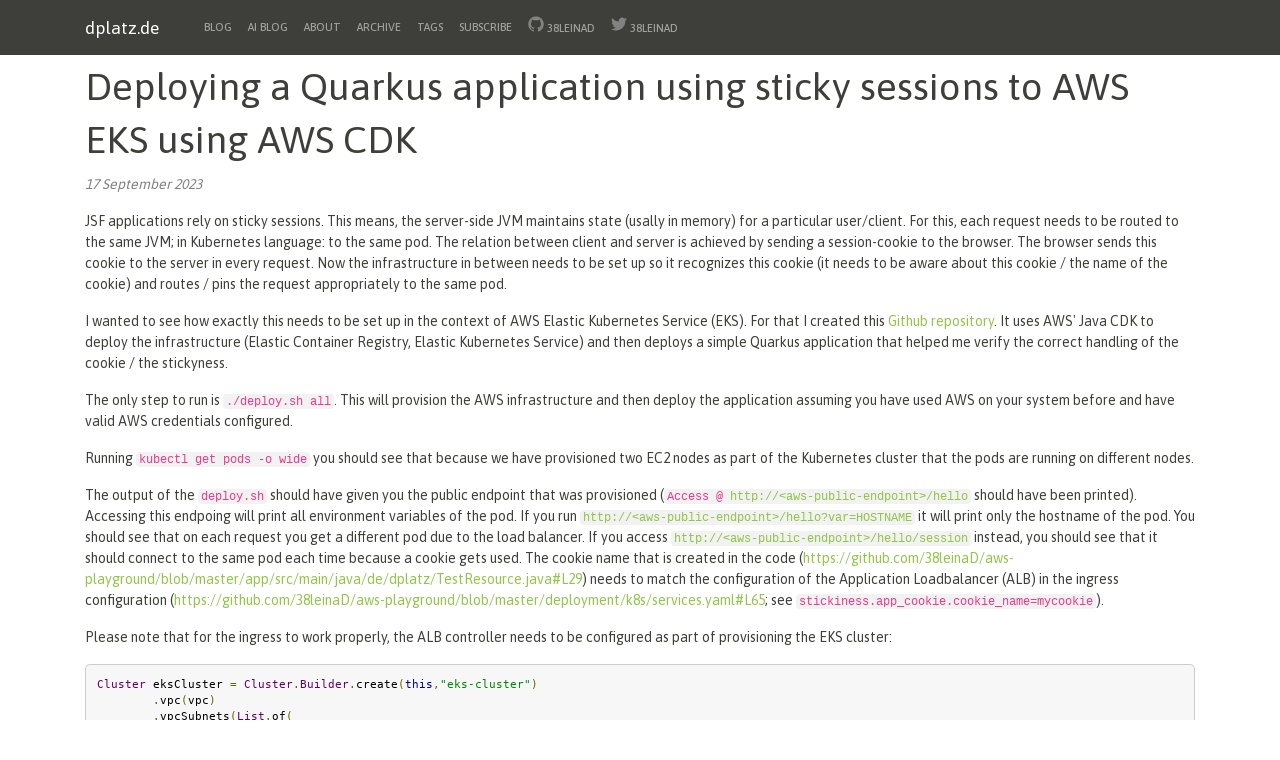

--- FILE ---
content_type: text/html; charset=utf-8
request_url: http://dplatz.de/blog/2023/aws-cdk-eks-alb.html
body_size: 4182
content:
<!DOCTYPE html>
<html lang="en">
  <head>
    <meta charset="utf-8"/>
    <title>Deploying a Quarkus application using sticky sessions to AWS EKS using AWS CDK</title>
    <meta name="viewport" content="width=device-width, initial-scale=1.0">
    <meta name="description" content="">
    <meta name="author" content="">
    <meta name="keywords" content="">
    <meta name="generator" content="JBake">

    <!-- Le styles -->
    <!--link href="../../css/bootstrap.min.css" rel="stylesheet"-->
    <link href="../../css/themes/sandstone.css" rel="stylesheet">
    <link href="../../css/asciidoctor.css" rel="stylesheet">
    <link href="../../css/base.css" rel="stylesheet">
    <link href="../../css/prettify.css" rel="stylesheet">

    <!-- HTML5 shim, for IE6-8 support of HTML5 elements -->
    <!--[if lt IE 9]>
      <script src="../../js/html5shiv.min.js"></script>
    <![endif]-->
    <!-- Global site tag (gtag.js) - Google Analytics -->
    <script async src="https://www.googletagmanager.com/gtag/js?id=UA-114748485-1"></script>
    <script>
      window.dataLayer = window.dataLayer || [];
      function gtag(){dataLayer.push(arguments);}
      gtag('js', new Date());

      gtag('config', 'UA-114748485-1');
    </script>
    
  </head>
  <body onload="prettyPrint()">
    <div id="wrap">
	
	<!-- Fixed navbar -->  

<nav class="navbar navbar-expand-lg fixed-top navbar-dark bg-primary">

  <div class="container">
    <a class="navbar-brand" href="../../">dplatz.de</a>
    <button class="navbar-toggler" type="button" data-toggle="collapse" data-target="#navbarColor01" aria-controls="navbarColor01" aria-expanded="false" aria-label="Toggle navigation">
      <span class="navbar-toggler-icon"></span>
    </button>

    <div class="collapse navbar-collapse" id="navbarColor01">
      <ul class="navbar-nav mr-auto">
        <li class="nav-item"><a class="nav-link" href="../../index.html">Blog</a></li>
        <li class="nav-item"><a class="nav-link" href="https://dplatz.de/aiblog/">AI Blog</a></li>

        <li class="nav-item"><a class="nav-link" href="../../about.html">About</a></li>
        <li class="nav-item"><a class="nav-link" href="../../archive.html">Archive</a></li>
        <li class="nav-item"><a class="nav-link" href="../../tags/">Tags</a></li>
        <li class="nav-item"><a class="nav-link" href="../../feed.xml">Subscribe</a></li>
        <!--li  class="nav-item dropdown">
          <a href="#" class="dropdown-toggle" data-toggle="dropdown">Notes <b class="caret"></b></a>
          <ul class="dropdown-menu">
            <li><a href="git.html">Git</a></li>
            <li><a href="wildfly.html">Wildfly</a></li>
            
          </ul>
        </li-->

        <li class="nav-item">
          <a class="nav-link" href="https://github.com/38leinaD"><span class="icon icon--github"><svg viewBox="0 0 16 16" width="16px" height="16px"><path fill="#828282" d="M7.999,0.431c-4.285,0-7.76,3.474-7.76,7.761 c0,3.428,2.223,6.337,5.307,7.363c0.388,0.071,0.53-0.168,0.53-0.374c0-0.184-0.007-0.672-0.01-1.32 c-2.159,0.469-2.614-1.04-2.614-1.04c-0.353-0.896-0.862-1.135-0.862-1.135c-0.705-0.481,0.053-0.472,0.053-0.472 c0.779,0.055,1.189,0.8,1.189,0.8c0.692,1.186,1.816,0.843,2.258,0.645c0.071-0.502,0.271-0.843,0.493-1.037 C4.86,11.425,3.049,10.76,3.049,7.786c0-0.847,0.302-1.54,0.799-2.082C3.768,5.507,3.501,4.718,3.924,3.65 c0,0,0.652-0.209,2.134,0.796C6.677,4.273,7.34,4.187,8,4.184c0.659,0.003,1.323,0.089,1.943,0.261 c1.482-1.004,2.132-0.796,2.132-0.796c0.423,1.068,0.157,1.857,0.077,2.054c0.497,0.542,0.798,1.235,0.798,2.082 c0,2.981-1.814,3.637-3.543,3.829c0.279,0.24,0.527,0.713,0.527,1.437c0,1.037-0.01,1.874-0.01,2.129 c0,0.208,0.14,0.449,0.534,0.373c3.081-1.028,5.302-3.935,5.302-7.362C15.76,3.906,12.285,0.431,7.999,0.431z"/></svg>
          </span><span class="username">38leinaD</span></a>
        </li>
        <li class="nav-item">
          <a class="nav-link" href="https://twitter.com/38leinaD"><span class="icon icon--twitter"><svg viewBox="0 0 16 16" width="16px" height="16px"><path fill="#828282" d="M15.969,3.058c-0.586,0.26-1.217,0.436-1.878,0.515c0.675-0.405,1.194-1.045,1.438-1.809c-0.632,0.375-1.332,0.647-2.076,0.793c-0.596-0.636-1.446-1.033-2.387-1.033c-1.806,0-3.27,1.464-3.27,3.27 c0,0.256,0.029,0.506,0.085,0.745C5.163,5.404,2.753,4.102,1.14,2.124C0.859,2.607,0.698,3.168,0.698,3.767 c0,1.134,0.577,2.135,1.455,2.722C1.616,6.472,1.112,6.325,0.671,6.08c0,0.014,0,0.027,0,0.041c0,1.584,1.127,2.906,2.623,3.206 C3.02,9.402,2.731,9.442,2.433,9.442c-0.211,0-0.416-0.021-0.615-0.059c0.416,1.299,1.624,2.245,3.055,2.271 c-1.119,0.877-2.529,1.4-4.061,1.4c-0.264,0-0.524-0.015-0.78-0.046c1.447,0.928,3.166,1.469,5.013,1.469 c6.015,0,9.304-4.983,9.304-9.304c0-0.142-0.003-0.283-0.009-0.423C14.976,4.29,15.531,3.714,15.969,3.058z"/></svg>
          </span><span class="username">38leinaD</span></a>
        </li>
      </ul>
    </div>
  </div>
</nav>

<div class="container">
	
	<div class="page-header">
		<h1>Deploying a Quarkus application using sticky sessions to AWS EKS using AWS CDK</h1>
	</div>

	<p class="postingdate"><em>17 September 2023</em></p>

	<p><div class="paragraph">
<p>JSF applications rely on sticky sessions. This means, the server-side JVM maintains state (usally in memory) for a particular user/client. For this, each request needs to be routed to the same JVM; in Kubernetes language: to the same pod. The relation between client and server is achieved by sending a session-cookie to the browser. The browser sends this cookie to the server in every request. Now the infrastructure in between needs to be set up so it recognizes this cookie (it needs to be aware about this cookie / the name of the cookie) and routes / pins the request appropriately to the same pod.</p>
</div>
<div class="paragraph">
<p>I wanted to see how exactly this needs to be set up in the context of AWS Elastic Kubernetes Service (EKS). For that I created this <a href="https://github.com/38leinaD/aws-playground">Github repository</a>. It uses AWS' Java CDK to deploy the infrastructure (Elastic Container Registry, Elastic Kubernetes Service) and then deploys a simple Quarkus application that helped me verify the correct handling of the cookie / the stickyness.</p>
</div>
<div class="paragraph">
<p>The only step to run is <code>./deploy.sh all</code>. This will provision the AWS infrastructure and then deploy the application assuming you have used AWS on your system before and have valid AWS credentials configured.</p>
</div>
<div class="paragraph">
<p>Running <code>kubectl get pods -o wide</code> you should see that because we have provisioned two EC2 nodes as part of the Kubernetes cluster that the pods are running on different nodes.</p>
</div>
<div class="paragraph">
<p>The output of the <code>deploy.sh</code> should have given you the public endpoint that was provisioned (<code>Access @ <a href="http://&lt;aws-public-endpoint&gt;/hello" class="bare">http://&lt;aws-public-endpoint&gt;/hello</a></code> should have been printed). Accessing this endpoing will print all environment variables of the pod. If you run <code><a href="http://&lt;aws-public-endpoint&gt;/hello?var=HOSTNAME" class="bare">http://&lt;aws-public-endpoint&gt;/hello?var=HOSTNAME</a></code> it will print only the hostname of the pod. You should see that on each request you get a different pod due to the load balancer.
If you access <code><a href="http://&lt;aws-public-endpoint&gt;/hello/session" class="bare">http://&lt;aws-public-endpoint&gt;/hello/session</a></code> instead, you should see that it should connect to the same pod each time because a cookie gets used.
The cookie name that is created in the code (<a href="https://github.com/38leinaD/aws-playground/blob/master/app/src/main/java/de/dplatz/TestResource.java#L29" class="bare">https://github.com/38leinaD/aws-playground/blob/master/app/src/main/java/de/dplatz/TestResource.java#L29</a>) needs to match the configuration of the Application Loadbalancer (ALB) in the ingress configuration (<a href="https://github.com/38leinaD/aws-playground/blob/master/deployment/k8s/services.yaml#L65" class="bare">https://github.com/38leinaD/aws-playground/blob/master/deployment/k8s/services.yaml#L65</a>; see <code>stickiness.app_cookie.cookie_name=mycookie</code>).</p>
</div>
<div class="paragraph">
<p>Please note that for the ingress to work properly, the ALB controller needs to be configured as part of provisioning the EKS cluster:</p>
</div>
<div class="listingblock">
<div class="content">
<pre class="prettyprint highlight"><code data-lang="java">Cluster eksCluster = Cluster.Builder.create(this,"eks-cluster")
        .vpc(vpc)
        .vpcSubnets(List.of(
                SubnetSelection.builder().subnetType(SubnetType.PUBLIC).build(),
                SubnetSelection.builder().subnetType(SubnetType.PUBLIC).build(),
                SubnetSelection.builder().subnetType(SubnetType.PUBLIC).build()))
        .defaultCapacity(2)
        .defaultCapacityInstance(InstanceType.of(InstanceClass.T3, InstanceSize.SMALL))
        .defaultCapacityType(DefaultCapacityType.EC2)
        .mastersRole(clusterAdminRole)
        .albController(AlbControllerOptions.builder() <b class="conum">(1)</b>
                .version(AlbControllerVersion.V2_5_1)
                .build())
        .version(KubernetesVersion.V1_27).build();</code></pre>
</div>
</div>
<div class="colist arabic">
<ol>
<li>
<p>ALB controller required by the ingress</p>
</li>
</ol>
</div>
<div class="paragraph">
<p>See <a href="https://github.com/38leinaD/aws-playground/blob/master/deployment/aws/src/main/java/de/dplatz/CDKStack.java#L66-L68">here</a> for the full CDK stack.</p>
</div>
<div class="paragraph">
<p>Don&#8217;t forget to run <code>./deploy.sh destroy</code> at the end to shut everything down again.</p>
</div></p>

	<hr />

	<script src="https://giscus.app/client.js"
        data-repo="38leinaD/38leinaD.github.io"
        data-repo-id="MDEwOlJlcG9zaXRvcnk1NjkyNDIzOA=="
        data-category="Q&A"
        data-category-id="DIC_kwDOA2SYTs4CcH2P"
        data-mapping="pathname"
        data-strict="0"
        data-reactions-enabled="1"
        data-emit-metadata="0"
        data-input-position="bottom"
        data-theme="light"
        data-lang="en"
        crossorigin="anonymous"
        async>
	</script>
	<br/>
		</div>
		<div id="push"></div>
    </div>
    
    <div id="footer">
      <div class="container">
        <p class="muted credit">&copy; 2018 | Mixed with <a href="http://getbootstrap.com/">Bootstrap v3.1.1</a> | Baked with <a href="http://jbake.org">JBake v2.7.0-rc.7</a></p>
      </div>
    </div>
    
    <!-- Le javascript
    ================================================== -->
    <!-- Placed at the end of the document so the pages load faster -->
    <script src="../../js/jquery.min.js"></script>
    <script src="../../js/popper.min.js"></script>
    <script src="../../js/bootstrap.min.js"></script>
    <script src="../../js/prettify.js"></script>
    <script src="../../js/custom.js"></script>
  </body>
</html>


--- FILE ---
content_type: text/css; charset=utf-8
request_url: http://dplatz.de/css/asciidoctor.css
body_size: 6953
content:
@import url(http://cdnjs.cloudflare.com/ajax/libs/font-awesome/3.2.0/css/font-awesome.css);
/* ========================================================================== Embedded content ========================================================================== */
/** Remove border when inside `a` element in IE 8/9. */
img { border: 0; }

/** Correct overflow displayed oddly in IE 9. */
svg:not(:root) { overflow: hidden; }

/* ========================================================================== Figures ========================================================================== */
/** Address margin not present in IE 8/9 and Safari 5. */
figure { margin: 0; }

/* ========================================================================== Forms ========================================================================== */
/** Define consistent border, margin, and padding. */
fieldset { border: 1px solid #c0c0c0; margin: 0 2px; padding: 0.35em 0.625em 0.75em; }

/** 1. Correct `color` not being inherited in IE 8/9. 2. Remove padding so people aren't caught out if they zero out fieldsets. */
legend { border: 0; /* 1 */ padding: 0; /* 2 */ }

/** 1. Correct font family not being inherited in all browsers. 2. Correct font size not being inherited in all browsers. 3. Address margins set differently in Firefox 4+, Safari 5, and Chrome. */
button, input, select, textarea { font-family: inherit; /* 1 */ font-size: 100%; /* 2 */ margin: 0; /* 3 */ }

/** Address Firefox 4+ setting `line-height` on `input` using `!important` in the UA stylesheet. */
button, input { line-height: normal; }

/** Address inconsistent `text-transform` inheritance for `button` and `select`. All other form control elements do not inherit `text-transform` values. Correct `button` style inheritance in Chrome, Safari 5+, and IE 8+. Correct `select` style inheritance in Firefox 4+ and Opera. */
button, select { text-transform: none; }

/** 1. Avoid the WebKit bug in Android 4.0.* where (2) destroys native `audio` and `video` controls. 2. Correct inability to style clickable `input` types in iOS. 3. Improve usability and consistency of cursor style between image-type `input` and others. */
button, html input[type="button"], input[type="reset"], input[type="submit"] { -webkit-appearance: button; /* 2 */ cursor: pointer; /* 3 */ }

/** Re-set default cursor for disabled elements. */
button[disabled], html input[disabled] { cursor: default; }

/** 1. Address box sizing set to `content-box` in IE 8/9. 2. Remove excess padding in IE 8/9. */
input[type="checkbox"], input[type="radio"] { box-sizing: border-box; /* 1 */ padding: 0; /* 2 */ }

/** 1. Address `appearance` set to `searchfield` in Safari 5 and Chrome. 2. Address `box-sizing` set to `border-box` in Safari 5 and Chrome (include `-moz` to future-proof). */
input[type="search"] { -webkit-appearance: textfield; /* 1 */ -moz-box-sizing: content-box; -webkit-box-sizing: content-box; /* 2 */ box-sizing: content-box; }

/** Remove inner padding and search cancel button in Safari 5 and Chrome on OS X. */
input[type="search"]::-webkit-search-cancel-button, input[type="search"]::-webkit-search-decoration { -webkit-appearance: none; }

/** Remove inner padding and border in Firefox 4+. */
button::-moz-focus-inner, input::-moz-focus-inner { border: 0; padding: 0; }

/** 1. Remove default vertical scrollbar in IE 8/9. 2. Improve readability and alignment in all browsers. */
textarea { overflow: auto; /* 1 */ vertical-align: top; /* 2 */ }

/* ========================================================================== Tables ========================================================================== */
/** Remove most spacing between table cells. */
table { border-collapse: collapse; border-spacing: 0; }

*, *:before, *:after { -moz-box-sizing: border-box; -webkit-box-sizing: border-box; box-sizing: border-box; }

img, object, embed { max-width: 100%; height: auto; }

object, embed { height: 100%; }

img { -ms-interpolation-mode: bicubic; }

#map_canvas img, #map_canvas embed, #map_canvas object, .map_canvas img, .map_canvas embed, .map_canvas object { max-width: none !important; }

.left { float: left !important; }

.right { float: right !important; }

.text-left { text-align: left !important; }

.text-right { text-align: right !important; }

.text-center { text-align: center !important; }

.text-justify { text-align: justify !important; }

.hide { display: none; }

.antialiased, body { -webkit-font-smoothing: antialiased; }

img { display: inline-block; vertical-align: middle; }

textarea { height: auto; min-height: 50px; }

select { width: 100%; }

.subheader, #content #toctitle, .admonitionblock td.content > .title, .exampleblock > .title, .imageblock > .title, .videoblock > .title, .listingblock > .title, .literalblock > .title, .openblock > .title, .paragraph > .title, .quoteblock > .title, .sidebarblock > .title, .tableblock > .title, .verseblock > .title, .dlist > .title, .olist > .title, .ulist > .title, .qlist > .title, .hdlist > .title, .tableblock > caption { line-height: 1.4; color: #7a2518; font-weight: 300; margin-top: 0.2em; margin-bottom: 0.5em; }

/* Lists */
ul, ol, dl { font-size: 1em; line-height: 1.6; margin-bottom: 1.25em; list-style-position: outside; font-family: inherit; }

ul, ol { margin-left: 1.5em; }

/* Unordered Lists */
ul li ul, ul li ol { margin-left: 1.25em; margin-bottom: 0; font-size: 1em; /* Override nested font-size change */ }
ul.square li ul, ul.circle li ul, ul.disc li ul { list-style: inherit; }
ul.square { list-style-type: square; }
ul.circle { list-style-type: circle; }
ul.disc { list-style-type: disc; }
ul.no-bullet { list-style: none; }

/* Ordered Lists */
ol li ul, ol li ol { margin-left: 1.25em; margin-bottom: 0; }

/* Definition Lists */
dl dt { margin-bottom: 0.3125em; font-weight: bold; }
dl dd { margin-bottom: 1.25em; }

/* Abbreviations */
abbr, acronym { text-transform: uppercase; font-size: 90%; color: #222222; border-bottom: 1px dotted #dddddd; cursor: help; }

abbr { text-transform: none; }

/* Blockquotes */
blockquote { margin: 0 0 1.25em; padding: 0.5625em 1.25em 0 1.1875em; border-left: 1px solid #dddddd; }
blockquote cite { display: block; font-size: inherit; color: #555555; }
blockquote cite:before { content: "\2014 \0020"; }
blockquote cite a, blockquote cite a:visited { color: #555555; }

blockquote, blockquote p { line-height: 1.6; }

/* Microformats */
.vcard { display: inline-block; margin: 0 0 1.25em 0; border: 1px solid #dddddd; padding: 0.625em 0.75em; }
.vcard li { margin: 0; display: block; }
.vcard .fn { font-weight: bold; font-size: 0.9375em; }

.vevent .summary { font-weight: bold; }
.vevent abbr { cursor: auto; text-decoration: none; font-weight: bold; border: none; padding: 0 0.0625em; }

@media only screen and (min-width: 768px) { h1, h2, h3, #toctitle, .sidebarblock > .content > .title, h4, h5, h6 { line-height: 1.4; }
  h1 { font-size: 2.75em; }
  h2 { font-size: 2.3125em; }
  h3, #toctitle, .sidebarblock > .content > .title { font-size: 1.6875em; }
  h4 { font-size: 1.4375em; } }
/* Print styles.  Inlined to avoid required HTTP connection: www.phpied.com/delay-loading-your-print-css/ Credit to Paul Irish and HTML5 Boilerplate (html5boilerplate.com)
*/
.print-only { display: none !important; }

@media print { * { background: transparent !important; color: #000 !important; /* Black prints faster: h5bp.com/s */ box-shadow: none !important; text-shadow: none !important; }
  a, a:visited { text-decoration: underline; }
  a[href]:after { content: " (" attr(href) ")"; }
  abbr[title]:after { content: " (" attr(title) ")"; }
  .ir a:after, a[href^="javascript:"]:after, a[href^="#"]:after { content: ""; }
  pre, blockquote { border: 1px solid #999; page-break-inside: avoid; }
  thead { display: table-header-group; /* h5bp.com/t */ }
  tr, img { page-break-inside: avoid; }
  img { max-width: 100% !important; }
  @page { margin: 0.5cm; }
  p, h2, h3, #toctitle, .sidebarblock > .content > .title { orphans: 3; widows: 3; }
  h2, h3, #toctitle, .sidebarblock > .content > .title { page-break-after: avoid; }
  .hide-on-print { display: none !important; }
  .print-only { display: block !important; }
  .hide-for-print { display: none !important; }
  .show-for-print { display: inherit !important; } }
/* Tables */
table { background: white; margin-bottom: 1.25em; border: solid 1px #dddddd; }
table thead, table tfoot { background: whitesmoke; font-weight: bold; }
table thead tr th, table thead tr td, table tfoot tr th, table tfoot tr td { padding: 0.5em 0.625em 0.625em; font-size: inherit; color: #222222; text-align: left; }
table tr th, table tr td { padding: 0.5625em 0.625em; font-size: inherit; color: #222222; }
table tr.even, table tr.alt, table tr:nth-of-type(even) { background: #f9f9f9; }
table thead tr th, table tfoot tr th, table tbody tr td, table tr td, table tfoot tr td { display: table-cell; line-height: 1.6; }

.clearfix:before, .clearfix:after, .float-group:before, .float-group:after { content: " "; display: table; }
.clearfix:after, .float-group:after { clear: both; }

*:not(pre) > code { padding: 1px 3px 0; white-space: nowrap; background-color: #f2f2f2; -webkit-border-radius: 4px; border-radius: 4px; text-shadow: none; }

/*pre, pre > code { line-height: 1.4; color: inherit; font-family: Consolas, "Liberation Mono", Courier, monospace; font-weight: normal; }*/

kbd.keyseq { color: #555555; }

kbd:not(.keyseq) { display: inline-block; color: #222222; font-size: 0.75em; line-height: 1.4; background-color: #F7F7F7; border: 1px solid #ccc; -webkit-border-radius: 3px; border-radius: 3px; -webkit-box-shadow: 0 1px 0 rgba(0, 0, 0, 0.2), 0 0 0 2px white inset; box-shadow: 0 1px 0 rgba(0, 0, 0, 0.2), 0 0 0 2px white inset; margin: -0.15em 0.15em 0 0.15em; padding: 0.2em 0.6em 0.2em 0.5em; vertical-align: middle; white-space: nowrap; }

kbd kbd:first-child { margin-left: 0; }

kbd kbd:last-child { margin-right: 0; }

.menuseq, .menu { color: #090909; }

p a > code:hover { color: #561309; }

#header, #content, #footnotes, #footer { width: 100%; margin-left: auto; margin-right: auto; margin-top: 0; margin-bottom: 0; max-width: 62.5em; *zoom: 1; position: relative; padding-left: 0.9375em; padding-right: 0.9375em; }
#header:before, #header:after, #content:before, #content:after, #footnotes:before, #footnotes:after, #footer:before, #footer:after { content: " "; display: table; }
#header:after, #content:after, #footnotes:after, #footer:after { clear: both; }

#header { margin-bottom: 2.5em; }
#header > h1 { color: black; font-weight: normal; border-bottom: 1px solid #dddddd; margin-bottom: -28px; padding-bottom: 32px; }
#header span { color: #6f6f6f; }
#header #revnumber { text-transform: capitalize; }
#header br { display: none; }
#header br + span { padding-left: 3px; }
#header br + span:before { content: "\2013 \0020"; }
#header br + span.author { padding-left: 0; }
#header br + span.author:before { content: ", "; }

#toc { border-bottom: 3px double #ebebeb; padding-bottom: 1.25em; }
#toc > ul { margin-left: 0.25em; }
#toc ul.sectlevel0 > li > a { font-style: italic; }
#toc ul.sectlevel0 ul.sectlevel1 { margin-left: 0; margin-top: 0.5em; margin-bottom: 0.5em; }
#toc ul { list-style-type: none; }

#toctitle { color: #7a2518; }

@media only screen and (min-width: 1280px) { body.toc2 { padding-left: 20em; }
  #toc.toc2 { position: fixed; width: 20em; left: 0; top: 0; border-right: 1px solid #ebebeb; border-bottom: 0; z-index: 1000; padding: 1em; height: 100%; overflow: auto; }
  #toc.toc2 #toctitle { margin-top: 0; }
  #toc.toc2 > ul { font-size: .95em; }
  #toc.toc2 ul ul { margin-left: 0; padding-left: 1.25em; }
  #toc.toc2 ul.sectlevel0 ul.sectlevel1 { padding-left: 0; margin-top: 0.5em; margin-bottom: 0.5em; }
  body.toc2.toc-right { padding-left: 0; padding-right: 20em; }
  body.toc2.toc-right #toc.toc2 { border-right: 0; border-left: 1px solid #ebebeb; left: auto; right: 0; } }
#content #toc { border-style: solid; border-width: 1px; border-color: #d9d9d9; margin-bottom: 1.25em; padding: 1.25em; background: #f2f2f2; border-width: 0; -webkit-border-radius: 4px; border-radius: 4px; }
#content #toc > :first-child { margin-top: 0; }
#content #toc > :last-child { margin-bottom: 0; }
#content #toc a { text-decoration: none; }

#content #toctitle { font-weight: bold; font-family: "Helvetica Neue", "Helvetica", Helvetica, Arial, sans-serif; font-size: 1em; padding-left: 0.125em; }

#footer { max-width: 100%; background-color: #222222; padding: 1.25em; }

#footer-text { color: #dddddd; line-height: 1.44; }

.sect1 { padding-bottom: 1.25em; }

.sect1 + .sect1 { border-top: 3px double #ebebeb; }

#content h1 > a.anchor, h2 > a.anchor, h3 > a.anchor, #toctitle > a.anchor, .sidebarblock > .content > .title > a.anchor, h4 > a.anchor, h5 > a.anchor, h6 > a.anchor { position: absolute; width: 1em; margin-left: -1em; display: block; text-decoration: none; visibility: hidden; text-align: center; font-weight: normal; }
#content h1 > a.anchor:before, h2 > a.anchor:before, h3 > a.anchor:before, #toctitle > a.anchor:before, .sidebarblock > .content > .title > a.anchor:before, h4 > a.anchor:before, h5 > a.anchor:before, h6 > a.anchor:before { content: '\00A7'; font-size: .85em; vertical-align: text-top; display: block; margin-top: 0.05em; }
#content h1:hover > a.anchor, #content h1 > a.anchor:hover, h2:hover > a.anchor, h2 > a.anchor:hover, h3:hover > a.anchor, #toctitle:hover > a.anchor, .sidebarblock > .content > .title:hover > a.anchor, h3 > a.anchor:hover, #toctitle > a.anchor:hover, .sidebarblock > .content > .title > a.anchor:hover, h4:hover > a.anchor, h4 > a.anchor:hover, h5:hover > a.anchor, h5 > a.anchor:hover, h6:hover > a.anchor, h6 > a.anchor:hover { visibility: visible; }
#content h1 > a.link, h2 > a.link, h3 > a.link, #toctitle > a.link, .sidebarblock > .content > .title > a.link, h4 > a.link, h5 > a.link, h6 > a.link { color: #ba3925; text-decoration: none; }
#content h1 > a.link:hover, h2 > a.link:hover, h3 > a.link:hover, #toctitle > a.link:hover, .sidebarblock > .content > .title > a.link:hover, h4 > a.link:hover, h5 > a.link:hover, h6 > a.link:hover { color: #a53221; }

.imageblock, .literalblock, .listingblock, .verseblock, .videoblock { margin-bottom: 1.25em; }

.admonitionblock td.content > .title, .exampleblock > .title, .imageblock > .title, .videoblock > .title, .listingblock > .title, .literalblock > .title, .openblock > .title, .paragraph > .title, .quoteblock > .title, .sidebarblock > .title, .tableblock > .title, .verseblock > .title, .dlist > .title, .olist > .title, .ulist > .title, .qlist > .title, .hdlist > .title { text-align: left; font-weight: bold; }

.tableblock > caption { text-align: left; font-weight: bold; white-space: nowrap; overflow: visible; max-width: 0; }

table.tableblock #preamble > .sectionbody > .paragraph:first-of-type p { font-size: inherit; }

.admonitionblock > table { border: 0; background: none; width: 100%; }
.admonitionblock > table td.icon { text-align: center; width: 80px; }
.admonitionblock > table td.icon img { max-width: none; }
.admonitionblock > table td.icon .title { font-weight: bold; text-transform: uppercase; }
.admonitionblock > table td.content { padding-left: 1.125em; padding-right: 1.25em; border-left: 1px solid #dddddd; color: #6f6f6f; }
.admonitionblock > table td.content > :last-child > :last-child { margin-bottom: 0; }

.exampleblock > .content { border-style: solid; border-width: 1px; border-color: #e6e6e6; margin-bottom: 1.25em; padding: 1.25em; background: white; -webkit-border-radius: 4px; border-radius: 4px; }
.exampleblock > .content > :first-child { margin-top: 0; }
.exampleblock > .content > :last-child { margin-bottom: 0; }
.exampleblock > .content h1, .exampleblock > .content h2, .exampleblock > .content h3, .exampleblock > .content #toctitle, .sidebarblock.exampleblock > .content > .title, .exampleblock > .content h4, .exampleblock > .content h5, .exampleblock > .content h6, .exampleblock > .content p { color: #333333; }
.exampleblock > .content h1, .exampleblock > .content h2, .exampleblock > .content h3, .exampleblock > .content #toctitle, .sidebarblock.exampleblock > .content > .title, .exampleblock > .content h4, .exampleblock > .content h5, .exampleblock > .content h6 { line-height: 1; margin-bottom: 0.625em; }
.exampleblock > .content h1.subheader, .exampleblock > .content h2.subheader, .exampleblock > .content h3.subheader, .exampleblock > .content .subheader#toctitle, .sidebarblock.exampleblock > .content > .subheader.title, .exampleblock > .content h4.subheader, .exampleblock > .content h5.subheader, .exampleblock > .content h6.subheader { line-height: 1.4; }

.exampleblock.result > .content { -webkit-box-shadow: 0 1px 8px #d9d9d9; box-shadow: 0 1px 8px #d9d9d9; }

.sidebarblock { border-style: solid; border-width: 1px; border-color: #d9d9d9; margin-bottom: 1.25em; padding: 1.25em; background: #f2f2f2; -webkit-border-radius: 4px; border-radius: 4px; }
.sidebarblock > :first-child { margin-top: 0; }
.sidebarblock > :last-child { margin-bottom: 0; }
.sidebarblock h1, .sidebarblock h2, .sidebarblock h3, .sidebarblock #toctitle, .sidebarblock > .content > .title, .sidebarblock h4, .sidebarblock h5, .sidebarblock h6, .sidebarblock p { color: #333333; }
.sidebarblock h1, .sidebarblock h2, .sidebarblock h3, .sidebarblock #toctitle, .sidebarblock > .content > .title, .sidebarblock h4, .sidebarblock h5, .sidebarblock h6 { line-height: 1; margin-bottom: 0.625em; }
.sidebarblock h1.subheader, .sidebarblock h2.subheader, .sidebarblock h3.subheader, .sidebarblock .subheader#toctitle, .sidebarblock > .content > .subheader.title, .sidebarblock h4.subheader, .sidebarblock h5.subheader, .sidebarblock h6.subheader { line-height: 1.4; }
.sidebarblock > .content > .title { color: #7a2518; margin-top: 0; line-height: 1.6; }

.exampleblock > .content > :last-child > :last-child, .exampleblock > .content .olist > ol > li:last-child > :last-child, .exampleblock > .content .ulist > ul > li:last-child > :last-child, .exampleblock > .content .qlist > ol > li:last-child > :last-child, .sidebarblock > .content > :last-child > :last-child, .sidebarblock > .content .olist > ol > li:last-child > :last-child, .sidebarblock > .content .ulist > ul > li:last-child > :last-child, .sidebarblock > .content .qlist > ol > li:last-child > :last-child { margin-bottom: 0; }

/*.literalblock > .content pre, .listingblock > .content pre { background: none; border-width: 1px 0; border-style: dotted; border-color: #bfbfbf; -webkit-border-radius: 4px; border-radius: 4px; padding: 0.75em 0.75em 0.5em 0.75em; word-wrap: break-word; }*/
.literalblock > .content pre.nowrap, .listingblock > .content pre.nowrap { overflow-x: auto; white-space: pre; word-wrap: normal; }
.literalblock > .content pre > code, .listingblock > .content pre > code { display: block; }
@media only screen { .literalblock > .content pre, .listingblock > .content pre { font-size: 0.8em; } }
@media only screen and (min-width: 768px) { .literalblock > .content pre, .listingblock > .content pre { font-size: 0.9em; } }
@media only screen and (min-width: 1280px) { .literalblock > .content pre, .listingblock > .content pre { font-size: 1em; } }

.listingblock > .content { position: relative; }

.listingblock:hover code[class*=" language-"]:before { text-transform: uppercase; font-size: 0.9em; color: #999; position: absolute; top: 0.375em; right: 0.375em; }

.listingblock:hover code.asciidoc:before { content: "asciidoc"; }
.listingblock:hover code.clojure:before { content: "clojure"; }
.listingblock:hover code.css:before { content: "css"; }
.listingblock:hover code.groovy:before { content: "groovy"; }
.listingblock:hover code.html:before { content: "html"; }
.listingblock:hover code.java:before { content: "java"; }
.listingblock:hover code.javascript:before { content: "javascript"; }
.listingblock:hover code.python:before { content: "python"; }
.listingblock:hover code.ruby:before { content: "ruby"; }
.listingblock:hover code.scss:before { content: "scss"; }
.listingblock:hover code.xml:before { content: "xml"; }
.listingblock:hover code.yaml:before { content: "yaml"; }

.listingblock.terminal pre .command:before { content: attr(data-prompt); padding-right: 0.5em; color: #999; }

.listingblock.terminal pre .command:not([data-prompt]):before { content: '$'; }

table.pyhltable { border: 0; margin-bottom: 0; }

table.pyhltable td { vertical-align: top; padding-top: 0; padding-bottom: 0; }

table.pyhltable td.code { padding-left: .75em; padding-right: 0; }

.highlight.pygments .lineno, table.pyhltable td:not(.code) { color: #999; padding-left: 0; padding-right: .5em; border-right: 1px solid #dddddd; }

.highlight.pygments .lineno { display: inline-block; margin-right: .25em; }

table.pyhltable .linenodiv { background-color: transparent !important; padding-right: 0 !important; }

.quoteblock { margin: 0 0 1.25em; padding: 0.5625em 1.25em 0 1.1875em; border-left: 1px solid #dddddd; }
.quoteblock blockquote { margin: 0 0 1.25em 0; padding: 0 0 0.5625em 0; border: 0; }
.quoteblock blockquote > .paragraph:last-child p { margin-bottom: 0; }
.quoteblock .attribution { margin-top: -.25em; padding-bottom: 0.5625em; font-size: inherit; color: #555555; }
.quoteblock .attribution br { display: none; }
.quoteblock .attribution cite { display: block; margin-bottom: 0.625em; }

table thead th, table tfoot th { font-weight: bold; }

table.tableblock.grid-all { border-collapse: separate; border-spacing: 1px; -webkit-border-radius: 4px; border-radius: 4px; border-top: 1px solid #dddddd; border-bottom: 1px solid #dddddd; }

table.tableblock.frame-topbot, table.tableblock.frame-none { border-left: 0; border-right: 0; }

table.tableblock.frame-sides, table.tableblock.frame-none { border-top: 0; border-bottom: 0; }

table.tableblock td .paragraph:last-child p, table.tableblock td > p:last-child { margin-bottom: 0; }

th.tableblock.halign-left, td.tableblock.halign-left { text-align: left; }

th.tableblock.halign-right, td.tableblock.halign-right { text-align: right; }

th.tableblock.halign-center, td.tableblock.halign-center { text-align: center; }

th.tableblock.valign-top, td.tableblock.valign-top { vertical-align: top; }

th.tableblock.valign-bottom, td.tableblock.valign-bottom { vertical-align: bottom; }

th.tableblock.valign-middle, td.tableblock.valign-middle { vertical-align: middle; }

p.tableblock.header { color: #222222; font-weight: bold; }

td > div.verse { white-space: pre; }

ol { margin-left: 1.75em; }

ul li ol { margin-left: 1.5em; }

dl dd { margin-left: 1.125em; }

dl dd:last-child, dl dd:last-child > :last-child { margin-bottom: 0; }

ol > li p, ul > li p, ul dd, ol dd, .olist .olist, .ulist .ulist, .ulist .olist, .olist .ulist { margin-bottom: 0.625em; }

ul.unstyled, ol.unnumbered, ul.checklist, ul.none { list-style-type: none; }

ul.unstyled, ol.unnumbered, ul.checklist { margin-left: 0.625em; }

ul.checklist li > p:first-child > i[class^="icon-check"]:first-child, ul.checklist li > p:first-child > input[type="checkbox"]:first-child { margin-right: 0.25em; }

ul.checklist li > p:first-child > input[type="checkbox"]:first-child { position: relative; top: 1px; }

ul.inline { margin: 0 auto 0.625em auto; margin-left: -1.375em; margin-right: 0; padding: 0; list-style: none; overflow: hidden; }
ul.inline > li { list-style: none; float: left; margin-left: 1.375em; display: block; }
ul.inline > li > * { display: block; }

.unstyled dl dt { font-weight: normal; font-style: normal; }

ol.arabic { list-style-type: decimal; }

ol.decimal { list-style-type: decimal-leading-zero; }

ol.loweralpha { list-style-type: lower-alpha; }

ol.upperalpha { list-style-type: upper-alpha; }

ol.lowerroman { list-style-type: lower-roman; }

ol.upperroman { list-style-type: upper-roman; }

ol.lowergreek { list-style-type: lower-greek; }

.hdlist > table, .colist > table { border: 0; background: none; }
.hdlist > table > tbody > tr, .colist > table > tbody > tr { background: none; }

td.hdlist1 { padding-right: .8em; font-weight: bold; }

td.hdlist1, td.hdlist2 { vertical-align: top; }

.literalblock + .colist, .listingblock + .colist { margin-top: -0.5em; }

.colist > table tr > td:first-of-type { padding: 0 .8em; line-height: 1; }
.colist > table tr > td:last-of-type { padding: 0.25em 0; }

.qanda > ol > li > p > em:only-child { color: #00467f; }

.thumb, .th { line-height: 0; display: inline-block; border: solid 4px white; -webkit-box-shadow: 0 0 0 1px #dddddd; box-shadow: 0 0 0 1px #dddddd; }

.imageblock.left, .imageblock[style*="float: left"] { margin: 0.25em 0.625em 1.25em 0; }
.imageblock.right, .imageblock[style*="float: right"] { margin: 0.25em 0 1.25em 0.625em; }
.imageblock > .title { margin-bottom: 0; }
.imageblock.thumb, .imageblock.th { border-width: 6px; }
.imageblock.thumb > .title, .imageblock.th > .title { padding: 0 0.125em; }

.image.left, .image.right { margin-top: 0.25em; margin-bottom: 0.25em; display: inline-block; line-height: 0; }
.image.left { margin-right: 0.625em; }
.image.right { margin-left: 0.625em; }

a.image { text-decoration: none; }

span.footnote, span.footnoteref { vertical-align: super; font-size: 0.875em; }
span.footnote a, span.footnoteref a { text-decoration: none; }

#footnotes { padding-top: 0.75em; padding-bottom: 0.75em; margin-bottom: 0.625em; }
#footnotes hr { width: 20%; min-width: 6.25em; margin: -.25em 0 .75em 0; border-width: 1px 0 0 0; }
#footnotes .footnote { padding: 0 0.375em; line-height: 1.3; font-size: 0.875em; margin-left: 1.2em; text-indent: -1.2em; margin-bottom: .2em; }
#footnotes .footnote a:first-of-type { font-weight: bold; text-decoration: none; }
#footnotes .footnote:last-of-type { margin-bottom: 0; }

#content #footnotes { margin-top: -0.625em; margin-bottom: 0; padding: 0.75em 0; }

.gist .file-data > table { border: none; background: #fff; width: 100%; margin-bottom: 0; }
.gist .file-data > table td.line-data { width: 99%; }

div.unbreakable { page-break-inside: avoid; }

.big { font-size: larger; }

.small { font-size: smaller; }

.underline { text-decoration: underline; }

.overline { text-decoration: overline; }

.line-through { text-decoration: line-through; }

.aqua { color: #00bfbf; }

.aqua-background { background-color: #00fafa; }

.black { color: black; }

.black-background { background-color: black; }

.blue { color: #0000bf; }

.blue-background { background-color: #0000fa; }

.fuchsia { color: #bf00bf; }

.fuchsia-background { background-color: #fa00fa; }

.gray { color: #606060; }

.gray-background { background-color: #7d7d7d; }

.green { color: #006000; }

.green-background { background-color: #007d00; }

.lime { color: #00bf00; }

.lime-background { background-color: #00fa00; }

.maroon { color: #600000; }

.maroon-background { background-color: #7d0000; }

.navy { color: #000060; }

.navy-background { background-color: #00007d; }

.olive { color: #606000; }

.olive-background { background-color: #7d7d00; }

.purple { color: #600060; }

.purple-background { background-color: #7d007d; }

.red { color: #bf0000; }

.red-background { background-color: #fa0000; }

.silver { color: #909090; }

.silver-background { background-color: #bcbcbc; }

.teal { color: #006060; }

.teal-background { background-color: #007d7d; }

.white { color: #bfbfbf; }

.white-background { background-color: #fafafa; }

.yellow { color: #bfbf00; }

.yellow-background { background-color: #fafa00; }

span.icon > [class^="icon-"], span.icon > [class*=" icon-"] { cursor: default; }

.admonitionblock td.icon [class^="icon-"]:before { font-size: 2.5em; text-shadow: 1px 1px 2px rgba(0, 0, 0, 0.5); cursor: default; }
.admonitionblock td.icon .icon-note:before { content: "\f05a"; color: #005498; color: #003f72; }
.admonitionblock td.icon .icon-tip:before { content: "\f0eb"; text-shadow: 1px 1px 2px rgba(155, 155, 0, 0.8); color: #111; }
.admonitionblock td.icon .icon-warning:before { content: "\f071"; color: #bf6900; }
.admonitionblock td.icon .icon-caution:before { content: "\f06d"; color: #bf3400; }
.admonitionblock td.icon .icon-important:before { content: "\f06a"; color: #bf0000; }

.conum { display: inline-block; color: white !important; background-color: #222222; -webkit-border-radius:100px;border-radius:100px;text-align:center;width:1.67em;height:1.67em;line-height:1.67em;font-family:"Open Sans","DejaVu Sans",sans-serif;font-style:normal;font-weight:bold; }
.conum * { color: white !important; }
.conum + b { display: none; }
.conum:after { content: attr(data-value); }
.conum:not([data-value]):empty { display: none; }

/** DP **/
b.conum > span.pun {
  visibility: hidden;
}

pre{white-space:pre-wrap}
pre,pre>code{line-height:1.45;color:rgba(0,0,0,.9);font-family:"Droid Sans Mono","DejaVu Sans Mono",monospace;font-weight:400;text-rendering:optimizeSpeed}
.listingblock pre.highlightjs>code{padding:1em;-webkit-border-radius:4px;border-radius:4px}
.literalblock pre,.listingblock pre:not(.highlight),.listingblock pre[class="highlight"],.listingblock pre[class^="highlight "],.listingblock pre.CodeRay,.listingblock pre.prettyprint{background:#f7f7f8}
.literalblock pre,.literalblock pre[class],.listingblock pre,.listingblock pre[class]{-webkit-border-radius:4px;border-radius:4px;word-wrap:break-word;padding:1em;font-size:.8125em}
.literalblock pre.nowrap,.literalblock pre[class].nowrap,.listingblock pre.nowrap,.listingblock pre[class].nowrap{overflow-x:auto;white-space:pre;word-wrap:normal}
.literalblock > .content > pre, .listingblock > .content > pre { -webkit-border-radius: 0; border-radius: 5px; border-color: #cccccc; font-size:.8125em;}



--- FILE ---
content_type: text/css; charset=utf-8
request_url: http://dplatz.de/css/base.css
body_size: 481
content:
/* Sticky footer styles
-------------------------------------------------- */

html,
body {
  height: 100%;
  /* The html and body elements cannot have any padding or margin. */
}

/* Wrapper for page content to push down footer */
#wrap {
  min-height: 100%;
  height: auto !important;
  height: 100%;
  /* Negative indent footer by it's height */
  margin: 0 auto -60px;
}

/* Set the fixed height of the footer here */
#push,
#footer {
  height: 60px;
}
#footer {
  background-color: #f5f5f5;
  padding: 0;
}

/* Lastly, apply responsive CSS fixes as necessary */
@media (max-width: 767px) {
  #footer {
    margin-left: -20px;
    margin-right: -20px;
    padding-left: 20px;
    padding-right: 20px;
  }
}

/* Custom page CSS
-------------------------------------------------- */
/* Not required for template or sticky footer method. */

#wrap > .container {
  padding-top: 60px;
}
.container .credit {
  margin: 20px 0;
}

.postingdate {
  color: gray;
}

/*code {
  font-size: 80%;
}*/

--- FILE ---
content_type: application/javascript; charset=utf-8
request_url: http://dplatz.de/js/custom.js
body_size: 647
content:
(function(){
    $(window).scroll(function () {
        var top = $(document).scrollTop();
        if(top > 50)
          $('#home > .navbar').removeClass('navbar-transparent');
        else
          $('#home > .navbar').addClass('navbar-transparent');
    });
  
    $("a[href='#']").click(function(e) {
      e.preventDefault();
    });
  
    var $button = $("<div id='source-button' class='btn btn-primary btn-xs'>&lt; &gt;</div>").click(function(){
      var html = $(this).parent().html();
      html = cleanSource(html);
      $("#source-modal pre").text(html);
      $("#source-modal").modal();
    });
  
    $('.bs-component [data-toggle="popover"]').popover();
    $('.bs-component [data-toggle="tooltip"]').tooltip();
  
    $(".bs-component").hover(function(){
      $(this).append($button);
      $button.show();
    }, function(){
      $button.hide();
    });
  
    function cleanSource(html) {
      html = html.replace(/×/g, "&times;")
                 .replace(/«/g, "&laquo;")
                 .replace(/»/g, "&raquo;")
                 .replace(/←/g, "&larr;")
                 .replace(/→/g, "&rarr;");
  
      var lines = html.split(/\n/);
  
      lines.shift();
      lines.splice(-1, 1);
  
      var indentSize = lines[0].length - lines[0].trim().length,
          re = new RegExp(" {" + indentSize + "}");
  
      lines = lines.map(function(line){
        if (line.match(re)) {
          line = line.substring(indentSize);
        }
  
        return line;
      });
  
      lines = lines.join("\n");
  
      return lines;
    }
  
  })();